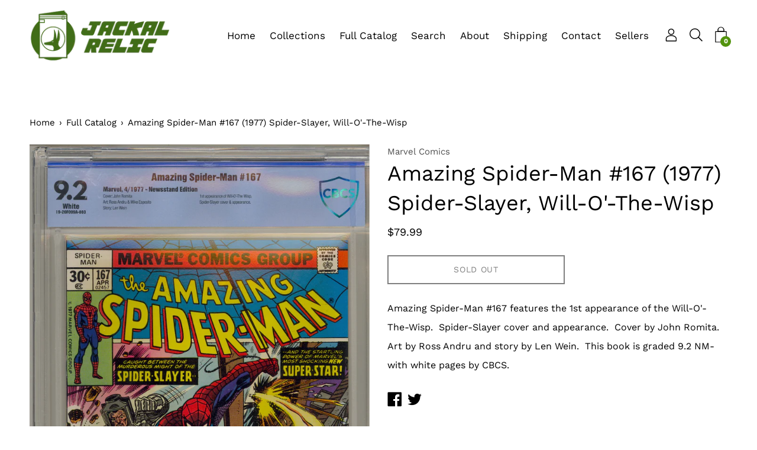

--- FILE ---
content_type: text/css
request_url: https://jackalrelic.com/cdn/shop/t/3/assets/customized-styles.css?v=36776126890848055491674067979
body_size: -436
content:
.product--product-template{max-width:1300px;height:auto!important}.featured-product{padding:50px 0 20px;max-width:920px;margin:0 auto;height:auto}.featured-product .qtydiv{display:none}.featured-content-section{background:#f4f4f4}.wrapper--small{max-width:1020px}.payment-icon{width:36px}.custom-html-section{margin:80px 0 0}.list-collections__slide-title{font-size:2.2em;font-weight:700;text-shadow:1px -1px #444}#Comments .form-vertical{margin-top:40px}.product-feature__text p{font-size:18px}.product-description.rte,.rich-text__text p,.rte{font-size:16px}.comment span{font-weight:700;color:#303030}.tag,.tag-fp{font-size:12px}small{font-size:14px}p a{color:#02673d}b,strong{opacity:.8}.payment-icon-list li:nth-child(9){display:none}.site-header--transparent .nav__link{color:#fff!important}.has-scrolled #shopify-section-header.header--sticky .nav__link{color:#202020!important}.tag,.tag-fp{font-size:18px}
/*# sourceMappingURL=/cdn/shop/t/3/assets/customized-styles.css.map?v=36776126890848055491674067979 */
